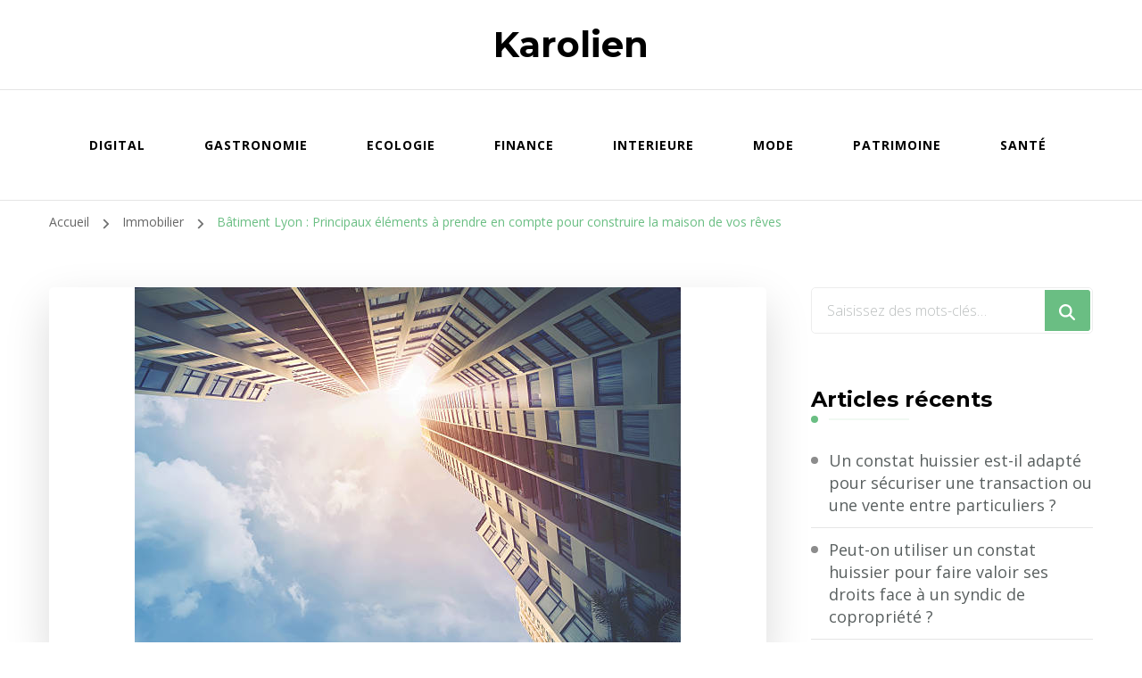

--- FILE ---
content_type: text/html; charset=UTF-8
request_url: https://karolien.fr/batiment-lyon-principaux-elements-a-prendre-en-compte-pour-construire-la-maison-de-vos-reves/immobilier/
body_size: 14050
content:
    <!DOCTYPE html>
    <html lang="fr-FR">
    <head itemscope itemtype="http://schema.org/WebSite">
	    <meta charset="UTF-8">
    <meta name="viewport" content="width=device-width, initial-scale=1">
    <link rel="profile" href="https://gmpg.org/xfn/11">
    <meta name='robots' content='index, follow, max-image-preview:large, max-snippet:-1, max-video-preview:-1' />

	<!-- This site is optimized with the Yoast SEO plugin v26.7 - https://yoast.com/wordpress/plugins/seo/ -->
	<title>Bâtiment Lyon : Principaux éléments à prendre en compte pour construire la maison de vos rêves - Karolien</title>
	<link rel="canonical" href="https://karolien.fr/batiment-lyon-principaux-elements-a-prendre-en-compte-pour-construire-la-maison-de-vos-reves/immobilier/" />
	<meta property="og:locale" content="fr_FR" />
	<meta property="og:type" content="article" />
	<meta property="og:title" content="Bâtiment Lyon : Principaux éléments à prendre en compte pour construire la maison de vos rêves - Karolien" />
	<meta property="og:description" content="L&rsquo;un des besoins fondamentaux de l&rsquo;homme est le logement. Toute personne qui a un toit au-dessus de sa tête a l&rsquo;esprit tranquille, surtout dans cette partie du monde où il est de plus en plus difficile de trouver un endroit que l&rsquo;on peut appeler « maison ». Cependant, le rêve de chacun n&rsquo;est pas seulement d&rsquo;avoir un &hellip;" />
	<meta property="og:url" content="https://karolien.fr/batiment-lyon-principaux-elements-a-prendre-en-compte-pour-construire-la-maison-de-vos-reves/immobilier/" />
	<meta property="og:site_name" content="Karolien" />
	<meta property="article:published_time" content="2022-11-12T08:16:55+00:00" />
	<meta property="og:image" content="https://karolien.fr/wp-content/uploads/2022/11/expertise-batiments-fissure-maison-et-immobilier-a-Lyon-2.jpg" />
	<meta property="og:image:width" content="612" />
	<meta property="og:image:height" content="409" />
	<meta property="og:image:type" content="image/jpeg" />
	<meta name="author" content="admin" />
	<meta name="twitter:card" content="summary_large_image" />
	<meta name="twitter:label1" content="Écrit par" />
	<meta name="twitter:data1" content="admin" />
	<meta name="twitter:label2" content="Durée de lecture estimée" />
	<meta name="twitter:data2" content="2 minutes" />
	<script type="application/ld+json" class="yoast-schema-graph">{"@context":"https://schema.org","@graph":[{"@type":"Article","@id":"https://karolien.fr/batiment-lyon-principaux-elements-a-prendre-en-compte-pour-construire-la-maison-de-vos-reves/immobilier/#article","isPartOf":{"@id":"https://karolien.fr/batiment-lyon-principaux-elements-a-prendre-en-compte-pour-construire-la-maison-de-vos-reves/immobilier/"},"author":{"name":"admin","@id":"https://karolien.fr/#/schema/person/e05c0e3404d1d97774198b693b89fc63"},"headline":"Bâtiment Lyon : Principaux éléments à prendre en compte pour construire la maison de vos rêves","datePublished":"2022-11-12T08:16:55+00:00","mainEntityOfPage":{"@id":"https://karolien.fr/batiment-lyon-principaux-elements-a-prendre-en-compte-pour-construire-la-maison-de-vos-reves/immobilier/"},"wordCount":491,"image":{"@id":"https://karolien.fr/batiment-lyon-principaux-elements-a-prendre-en-compte-pour-construire-la-maison-de-vos-reves/immobilier/#primaryimage"},"thumbnailUrl":"https://karolien.fr/wp-content/uploads/2022/11/expertise-batiments-fissure-maison-et-immobilier-a-Lyon-2.jpg","articleSection":["Immobilier"],"inLanguage":"fr-FR"},{"@type":"WebPage","@id":"https://karolien.fr/batiment-lyon-principaux-elements-a-prendre-en-compte-pour-construire-la-maison-de-vos-reves/immobilier/","url":"https://karolien.fr/batiment-lyon-principaux-elements-a-prendre-en-compte-pour-construire-la-maison-de-vos-reves/immobilier/","name":"Bâtiment Lyon : Principaux éléments à prendre en compte pour construire la maison de vos rêves - Karolien","isPartOf":{"@id":"https://karolien.fr/#website"},"primaryImageOfPage":{"@id":"https://karolien.fr/batiment-lyon-principaux-elements-a-prendre-en-compte-pour-construire-la-maison-de-vos-reves/immobilier/#primaryimage"},"image":{"@id":"https://karolien.fr/batiment-lyon-principaux-elements-a-prendre-en-compte-pour-construire-la-maison-de-vos-reves/immobilier/#primaryimage"},"thumbnailUrl":"https://karolien.fr/wp-content/uploads/2022/11/expertise-batiments-fissure-maison-et-immobilier-a-Lyon-2.jpg","datePublished":"2022-11-12T08:16:55+00:00","author":{"@id":"https://karolien.fr/#/schema/person/e05c0e3404d1d97774198b693b89fc63"},"breadcrumb":{"@id":"https://karolien.fr/batiment-lyon-principaux-elements-a-prendre-en-compte-pour-construire-la-maison-de-vos-reves/immobilier/#breadcrumb"},"inLanguage":"fr-FR","potentialAction":[{"@type":"ReadAction","target":["https://karolien.fr/batiment-lyon-principaux-elements-a-prendre-en-compte-pour-construire-la-maison-de-vos-reves/immobilier/"]}]},{"@type":"ImageObject","inLanguage":"fr-FR","@id":"https://karolien.fr/batiment-lyon-principaux-elements-a-prendre-en-compte-pour-construire-la-maison-de-vos-reves/immobilier/#primaryimage","url":"https://karolien.fr/wp-content/uploads/2022/11/expertise-batiments-fissure-maison-et-immobilier-a-Lyon-2.jpg","contentUrl":"https://karolien.fr/wp-content/uploads/2022/11/expertise-batiments-fissure-maison-et-immobilier-a-Lyon-2.jpg","width":612,"height":409},{"@type":"BreadcrumbList","@id":"https://karolien.fr/batiment-lyon-principaux-elements-a-prendre-en-compte-pour-construire-la-maison-de-vos-reves/immobilier/#breadcrumb","itemListElement":[{"@type":"ListItem","position":1,"name":"Accueil","item":"https://karolien.fr/"},{"@type":"ListItem","position":2,"name":"Bâtiment Lyon : Principaux éléments à prendre en compte pour construire la maison de vos rêves"}]},{"@type":"WebSite","@id":"https://karolien.fr/#website","url":"https://karolien.fr/","name":"Karolien","description":"","potentialAction":[{"@type":"SearchAction","target":{"@type":"EntryPoint","urlTemplate":"https://karolien.fr/?s={search_term_string}"},"query-input":{"@type":"PropertyValueSpecification","valueRequired":true,"valueName":"search_term_string"}}],"inLanguage":"fr-FR"},{"@type":"Person","@id":"https://karolien.fr/#/schema/person/e05c0e3404d1d97774198b693b89fc63","name":"admin","image":{"@type":"ImageObject","inLanguage":"fr-FR","@id":"https://karolien.fr/#/schema/person/image/","url":"https://secure.gravatar.com/avatar/ffc89846551c738a0be05750988b463d175cf9886e6b0f0396a60094a08333d4?s=96&d=mm&r=g","contentUrl":"https://secure.gravatar.com/avatar/ffc89846551c738a0be05750988b463d175cf9886e6b0f0396a60094a08333d4?s=96&d=mm&r=g","caption":"admin"},"sameAs":["https://karolien.fr"],"url":"https://karolien.fr/author/admin/"}]}</script>
	<!-- / Yoast SEO plugin. -->


<link rel='dns-prefetch' href='//fonts.googleapis.com' />
<link rel='dns-prefetch' href='//www.googletagmanager.com' />
<link rel="alternate" type="application/rss+xml" title="Karolien &raquo; Flux" href="https://karolien.fr/feed/" />
<link rel="alternate" type="application/rss+xml" title="Karolien &raquo; Flux des commentaires" href="https://karolien.fr/comments/feed/" />
<link rel="alternate" title="oEmbed (JSON)" type="application/json+oembed" href="https://karolien.fr/wp-json/oembed/1.0/embed?url=https%3A%2F%2Fkarolien.fr%2Fbatiment-lyon-principaux-elements-a-prendre-en-compte-pour-construire-la-maison-de-vos-reves%2Fimmobilier%2F" />
<link rel="alternate" title="oEmbed (XML)" type="text/xml+oembed" href="https://karolien.fr/wp-json/oembed/1.0/embed?url=https%3A%2F%2Fkarolien.fr%2Fbatiment-lyon-principaux-elements-a-prendre-en-compte-pour-construire-la-maison-de-vos-reves%2Fimmobilier%2F&#038;format=xml" />
<style id='wp-img-auto-sizes-contain-inline-css' type='text/css'>
img:is([sizes=auto i],[sizes^="auto," i]){contain-intrinsic-size:3000px 1500px}
/*# sourceURL=wp-img-auto-sizes-contain-inline-css */
</style>
<style id='wp-emoji-styles-inline-css' type='text/css'>

	img.wp-smiley, img.emoji {
		display: inline !important;
		border: none !important;
		box-shadow: none !important;
		height: 1em !important;
		width: 1em !important;
		margin: 0 0.07em !important;
		vertical-align: -0.1em !important;
		background: none !important;
		padding: 0 !important;
	}
/*# sourceURL=wp-emoji-styles-inline-css */
</style>
<style id='wp-block-library-inline-css' type='text/css'>
:root{--wp-block-synced-color:#7a00df;--wp-block-synced-color--rgb:122,0,223;--wp-bound-block-color:var(--wp-block-synced-color);--wp-editor-canvas-background:#ddd;--wp-admin-theme-color:#007cba;--wp-admin-theme-color--rgb:0,124,186;--wp-admin-theme-color-darker-10:#006ba1;--wp-admin-theme-color-darker-10--rgb:0,107,160.5;--wp-admin-theme-color-darker-20:#005a87;--wp-admin-theme-color-darker-20--rgb:0,90,135;--wp-admin-border-width-focus:2px}@media (min-resolution:192dpi){:root{--wp-admin-border-width-focus:1.5px}}.wp-element-button{cursor:pointer}:root .has-very-light-gray-background-color{background-color:#eee}:root .has-very-dark-gray-background-color{background-color:#313131}:root .has-very-light-gray-color{color:#eee}:root .has-very-dark-gray-color{color:#313131}:root .has-vivid-green-cyan-to-vivid-cyan-blue-gradient-background{background:linear-gradient(135deg,#00d084,#0693e3)}:root .has-purple-crush-gradient-background{background:linear-gradient(135deg,#34e2e4,#4721fb 50%,#ab1dfe)}:root .has-hazy-dawn-gradient-background{background:linear-gradient(135deg,#faaca8,#dad0ec)}:root .has-subdued-olive-gradient-background{background:linear-gradient(135deg,#fafae1,#67a671)}:root .has-atomic-cream-gradient-background{background:linear-gradient(135deg,#fdd79a,#004a59)}:root .has-nightshade-gradient-background{background:linear-gradient(135deg,#330968,#31cdcf)}:root .has-midnight-gradient-background{background:linear-gradient(135deg,#020381,#2874fc)}:root{--wp--preset--font-size--normal:16px;--wp--preset--font-size--huge:42px}.has-regular-font-size{font-size:1em}.has-larger-font-size{font-size:2.625em}.has-normal-font-size{font-size:var(--wp--preset--font-size--normal)}.has-huge-font-size{font-size:var(--wp--preset--font-size--huge)}.has-text-align-center{text-align:center}.has-text-align-left{text-align:left}.has-text-align-right{text-align:right}.has-fit-text{white-space:nowrap!important}#end-resizable-editor-section{display:none}.aligncenter{clear:both}.items-justified-left{justify-content:flex-start}.items-justified-center{justify-content:center}.items-justified-right{justify-content:flex-end}.items-justified-space-between{justify-content:space-between}.screen-reader-text{border:0;clip-path:inset(50%);height:1px;margin:-1px;overflow:hidden;padding:0;position:absolute;width:1px;word-wrap:normal!important}.screen-reader-text:focus{background-color:#ddd;clip-path:none;color:#444;display:block;font-size:1em;height:auto;left:5px;line-height:normal;padding:15px 23px 14px;text-decoration:none;top:5px;width:auto;z-index:100000}html :where(.has-border-color){border-style:solid}html :where([style*=border-top-color]){border-top-style:solid}html :where([style*=border-right-color]){border-right-style:solid}html :where([style*=border-bottom-color]){border-bottom-style:solid}html :where([style*=border-left-color]){border-left-style:solid}html :where([style*=border-width]){border-style:solid}html :where([style*=border-top-width]){border-top-style:solid}html :where([style*=border-right-width]){border-right-style:solid}html :where([style*=border-bottom-width]){border-bottom-style:solid}html :where([style*=border-left-width]){border-left-style:solid}html :where(img[class*=wp-image-]){height:auto;max-width:100%}:where(figure){margin:0 0 1em}html :where(.is-position-sticky){--wp-admin--admin-bar--position-offset:var(--wp-admin--admin-bar--height,0px)}@media screen and (max-width:600px){html :where(.is-position-sticky){--wp-admin--admin-bar--position-offset:0px}}

/*# sourceURL=wp-block-library-inline-css */
</style><style id='global-styles-inline-css' type='text/css'>
:root{--wp--preset--aspect-ratio--square: 1;--wp--preset--aspect-ratio--4-3: 4/3;--wp--preset--aspect-ratio--3-4: 3/4;--wp--preset--aspect-ratio--3-2: 3/2;--wp--preset--aspect-ratio--2-3: 2/3;--wp--preset--aspect-ratio--16-9: 16/9;--wp--preset--aspect-ratio--9-16: 9/16;--wp--preset--color--black: #000000;--wp--preset--color--cyan-bluish-gray: #abb8c3;--wp--preset--color--white: #ffffff;--wp--preset--color--pale-pink: #f78da7;--wp--preset--color--vivid-red: #cf2e2e;--wp--preset--color--luminous-vivid-orange: #ff6900;--wp--preset--color--luminous-vivid-amber: #fcb900;--wp--preset--color--light-green-cyan: #7bdcb5;--wp--preset--color--vivid-green-cyan: #00d084;--wp--preset--color--pale-cyan-blue: #8ed1fc;--wp--preset--color--vivid-cyan-blue: #0693e3;--wp--preset--color--vivid-purple: #9b51e0;--wp--preset--gradient--vivid-cyan-blue-to-vivid-purple: linear-gradient(135deg,rgb(6,147,227) 0%,rgb(155,81,224) 100%);--wp--preset--gradient--light-green-cyan-to-vivid-green-cyan: linear-gradient(135deg,rgb(122,220,180) 0%,rgb(0,208,130) 100%);--wp--preset--gradient--luminous-vivid-amber-to-luminous-vivid-orange: linear-gradient(135deg,rgb(252,185,0) 0%,rgb(255,105,0) 100%);--wp--preset--gradient--luminous-vivid-orange-to-vivid-red: linear-gradient(135deg,rgb(255,105,0) 0%,rgb(207,46,46) 100%);--wp--preset--gradient--very-light-gray-to-cyan-bluish-gray: linear-gradient(135deg,rgb(238,238,238) 0%,rgb(169,184,195) 100%);--wp--preset--gradient--cool-to-warm-spectrum: linear-gradient(135deg,rgb(74,234,220) 0%,rgb(151,120,209) 20%,rgb(207,42,186) 40%,rgb(238,44,130) 60%,rgb(251,105,98) 80%,rgb(254,248,76) 100%);--wp--preset--gradient--blush-light-purple: linear-gradient(135deg,rgb(255,206,236) 0%,rgb(152,150,240) 100%);--wp--preset--gradient--blush-bordeaux: linear-gradient(135deg,rgb(254,205,165) 0%,rgb(254,45,45) 50%,rgb(107,0,62) 100%);--wp--preset--gradient--luminous-dusk: linear-gradient(135deg,rgb(255,203,112) 0%,rgb(199,81,192) 50%,rgb(65,88,208) 100%);--wp--preset--gradient--pale-ocean: linear-gradient(135deg,rgb(255,245,203) 0%,rgb(182,227,212) 50%,rgb(51,167,181) 100%);--wp--preset--gradient--electric-grass: linear-gradient(135deg,rgb(202,248,128) 0%,rgb(113,206,126) 100%);--wp--preset--gradient--midnight: linear-gradient(135deg,rgb(2,3,129) 0%,rgb(40,116,252) 100%);--wp--preset--font-size--small: 13px;--wp--preset--font-size--medium: 20px;--wp--preset--font-size--large: 36px;--wp--preset--font-size--x-large: 42px;--wp--preset--spacing--20: 0.44rem;--wp--preset--spacing--30: 0.67rem;--wp--preset--spacing--40: 1rem;--wp--preset--spacing--50: 1.5rem;--wp--preset--spacing--60: 2.25rem;--wp--preset--spacing--70: 3.38rem;--wp--preset--spacing--80: 5.06rem;--wp--preset--shadow--natural: 6px 6px 9px rgba(0, 0, 0, 0.2);--wp--preset--shadow--deep: 12px 12px 50px rgba(0, 0, 0, 0.4);--wp--preset--shadow--sharp: 6px 6px 0px rgba(0, 0, 0, 0.2);--wp--preset--shadow--outlined: 6px 6px 0px -3px rgb(255, 255, 255), 6px 6px rgb(0, 0, 0);--wp--preset--shadow--crisp: 6px 6px 0px rgb(0, 0, 0);}:where(.is-layout-flex){gap: 0.5em;}:where(.is-layout-grid){gap: 0.5em;}body .is-layout-flex{display: flex;}.is-layout-flex{flex-wrap: wrap;align-items: center;}.is-layout-flex > :is(*, div){margin: 0;}body .is-layout-grid{display: grid;}.is-layout-grid > :is(*, div){margin: 0;}:where(.wp-block-columns.is-layout-flex){gap: 2em;}:where(.wp-block-columns.is-layout-grid){gap: 2em;}:where(.wp-block-post-template.is-layout-flex){gap: 1.25em;}:where(.wp-block-post-template.is-layout-grid){gap: 1.25em;}.has-black-color{color: var(--wp--preset--color--black) !important;}.has-cyan-bluish-gray-color{color: var(--wp--preset--color--cyan-bluish-gray) !important;}.has-white-color{color: var(--wp--preset--color--white) !important;}.has-pale-pink-color{color: var(--wp--preset--color--pale-pink) !important;}.has-vivid-red-color{color: var(--wp--preset--color--vivid-red) !important;}.has-luminous-vivid-orange-color{color: var(--wp--preset--color--luminous-vivid-orange) !important;}.has-luminous-vivid-amber-color{color: var(--wp--preset--color--luminous-vivid-amber) !important;}.has-light-green-cyan-color{color: var(--wp--preset--color--light-green-cyan) !important;}.has-vivid-green-cyan-color{color: var(--wp--preset--color--vivid-green-cyan) !important;}.has-pale-cyan-blue-color{color: var(--wp--preset--color--pale-cyan-blue) !important;}.has-vivid-cyan-blue-color{color: var(--wp--preset--color--vivid-cyan-blue) !important;}.has-vivid-purple-color{color: var(--wp--preset--color--vivid-purple) !important;}.has-black-background-color{background-color: var(--wp--preset--color--black) !important;}.has-cyan-bluish-gray-background-color{background-color: var(--wp--preset--color--cyan-bluish-gray) !important;}.has-white-background-color{background-color: var(--wp--preset--color--white) !important;}.has-pale-pink-background-color{background-color: var(--wp--preset--color--pale-pink) !important;}.has-vivid-red-background-color{background-color: var(--wp--preset--color--vivid-red) !important;}.has-luminous-vivid-orange-background-color{background-color: var(--wp--preset--color--luminous-vivid-orange) !important;}.has-luminous-vivid-amber-background-color{background-color: var(--wp--preset--color--luminous-vivid-amber) !important;}.has-light-green-cyan-background-color{background-color: var(--wp--preset--color--light-green-cyan) !important;}.has-vivid-green-cyan-background-color{background-color: var(--wp--preset--color--vivid-green-cyan) !important;}.has-pale-cyan-blue-background-color{background-color: var(--wp--preset--color--pale-cyan-blue) !important;}.has-vivid-cyan-blue-background-color{background-color: var(--wp--preset--color--vivid-cyan-blue) !important;}.has-vivid-purple-background-color{background-color: var(--wp--preset--color--vivid-purple) !important;}.has-black-border-color{border-color: var(--wp--preset--color--black) !important;}.has-cyan-bluish-gray-border-color{border-color: var(--wp--preset--color--cyan-bluish-gray) !important;}.has-white-border-color{border-color: var(--wp--preset--color--white) !important;}.has-pale-pink-border-color{border-color: var(--wp--preset--color--pale-pink) !important;}.has-vivid-red-border-color{border-color: var(--wp--preset--color--vivid-red) !important;}.has-luminous-vivid-orange-border-color{border-color: var(--wp--preset--color--luminous-vivid-orange) !important;}.has-luminous-vivid-amber-border-color{border-color: var(--wp--preset--color--luminous-vivid-amber) !important;}.has-light-green-cyan-border-color{border-color: var(--wp--preset--color--light-green-cyan) !important;}.has-vivid-green-cyan-border-color{border-color: var(--wp--preset--color--vivid-green-cyan) !important;}.has-pale-cyan-blue-border-color{border-color: var(--wp--preset--color--pale-cyan-blue) !important;}.has-vivid-cyan-blue-border-color{border-color: var(--wp--preset--color--vivid-cyan-blue) !important;}.has-vivid-purple-border-color{border-color: var(--wp--preset--color--vivid-purple) !important;}.has-vivid-cyan-blue-to-vivid-purple-gradient-background{background: var(--wp--preset--gradient--vivid-cyan-blue-to-vivid-purple) !important;}.has-light-green-cyan-to-vivid-green-cyan-gradient-background{background: var(--wp--preset--gradient--light-green-cyan-to-vivid-green-cyan) !important;}.has-luminous-vivid-amber-to-luminous-vivid-orange-gradient-background{background: var(--wp--preset--gradient--luminous-vivid-amber-to-luminous-vivid-orange) !important;}.has-luminous-vivid-orange-to-vivid-red-gradient-background{background: var(--wp--preset--gradient--luminous-vivid-orange-to-vivid-red) !important;}.has-very-light-gray-to-cyan-bluish-gray-gradient-background{background: var(--wp--preset--gradient--very-light-gray-to-cyan-bluish-gray) !important;}.has-cool-to-warm-spectrum-gradient-background{background: var(--wp--preset--gradient--cool-to-warm-spectrum) !important;}.has-blush-light-purple-gradient-background{background: var(--wp--preset--gradient--blush-light-purple) !important;}.has-blush-bordeaux-gradient-background{background: var(--wp--preset--gradient--blush-bordeaux) !important;}.has-luminous-dusk-gradient-background{background: var(--wp--preset--gradient--luminous-dusk) !important;}.has-pale-ocean-gradient-background{background: var(--wp--preset--gradient--pale-ocean) !important;}.has-electric-grass-gradient-background{background: var(--wp--preset--gradient--electric-grass) !important;}.has-midnight-gradient-background{background: var(--wp--preset--gradient--midnight) !important;}.has-small-font-size{font-size: var(--wp--preset--font-size--small) !important;}.has-medium-font-size{font-size: var(--wp--preset--font-size--medium) !important;}.has-large-font-size{font-size: var(--wp--preset--font-size--large) !important;}.has-x-large-font-size{font-size: var(--wp--preset--font-size--x-large) !important;}
/*# sourceURL=global-styles-inline-css */
</style>

<style id='classic-theme-styles-inline-css' type='text/css'>
/*! This file is auto-generated */
.wp-block-button__link{color:#fff;background-color:#32373c;border-radius:9999px;box-shadow:none;text-decoration:none;padding:calc(.667em + 2px) calc(1.333em + 2px);font-size:1.125em}.wp-block-file__button{background:#32373c;color:#fff;text-decoration:none}
/*# sourceURL=/wp-includes/css/classic-themes.min.css */
</style>
<link rel='stylesheet' id='wpa-css-css' href='https://karolien.fr/wp-content/plugins/honeypot/includes/css/wpa.css?ver=2.3.04' type='text/css' media='all' />
<link rel='stylesheet' id='owl-carousel-css' href='https://karolien.fr/wp-content/themes/blossom-coach/css/owl.carousel.min.css?ver=2.2.1' type='text/css' media='all' />
<link rel='stylesheet' id='animate-css' href='https://karolien.fr/wp-content/themes/blossom-coach/css/animate.min.css?ver=3.5.2' type='text/css' media='all' />
<link rel='stylesheet' id='blossom-coach-google-fonts-css' href='https://fonts.googleapis.com/css?family=Open+Sans%3A300%2Cregular%2C500%2C600%2C700%2C800%2C300italic%2Citalic%2C500italic%2C600italic%2C700italic%2C800italic%7CMontserrat%3A100%2C200%2C300%2Cregular%2C500%2C600%2C700%2C800%2C900%2C100italic%2C200italic%2C300italic%2Citalic%2C500italic%2C600italic%2C700italic%2C800italic%2C900italic%7CMontserrat%3A700' type='text/css' media='all' />
<link rel='stylesheet' id='blossom-health-coach-parent-style-css' href='https://karolien.fr/wp-content/themes/blossom-coach/style.css?ver=6.9' type='text/css' media='all' />
<link rel='stylesheet' id='blossom-coach-css' href='https://karolien.fr/wp-content/themes/blossom-health-coach/style.css?ver=1.1.3' type='text/css' media='all' />
<style id='blossom-coach-inline-css' type='text/css'>


    :root {
        --primary-font: Open Sans;
        --secondary-font: Montserrat;
    }
    
    .site-title, 
    .site-title-wrap .site-title{
        font-size   : 40px;
        font-family : Montserrat;
        font-weight : 700;
        font-style  : normal;
    }
    
    section#wheeloflife_section {
        background-color: #e6f3e9;
    }
/*# sourceURL=blossom-coach-inline-css */
</style>
<link rel='stylesheet' id='wp-block-paragraph-css' href='https://karolien.fr/wp-includes/blocks/paragraph/style.min.css?ver=6.9' type='text/css' media='all' />
<link rel='stylesheet' id='wp-block-heading-css' href='https://karolien.fr/wp-includes/blocks/heading/style.min.css?ver=6.9' type='text/css' media='all' />
<link rel='stylesheet' id='wp-block-list-css' href='https://karolien.fr/wp-includes/blocks/list/style.min.css?ver=6.9' type='text/css' media='all' />
<script type="text/javascript" src="https://karolien.fr/wp-includes/js/jquery/jquery.min.js?ver=3.7.1" id="jquery-core-js"></script>
<script type="text/javascript" src="https://karolien.fr/wp-includes/js/jquery/jquery-migrate.min.js?ver=3.4.1" id="jquery-migrate-js"></script>
<link rel="https://api.w.org/" href="https://karolien.fr/wp-json/" /><link rel="alternate" title="JSON" type="application/json" href="https://karolien.fr/wp-json/wp/v2/posts/29548" /><link rel="EditURI" type="application/rsd+xml" title="RSD" href="https://karolien.fr/xmlrpc.php?rsd" />
<meta name="generator" content="WordPress 6.9" />
<link rel='shortlink' href='https://karolien.fr/?p=29548' />
<meta name="generator" content="Site Kit by Google 1.170.0" /><!-- Analytics by WP Statistics - https://wp-statistics.com -->
<meta name="google-site-verification" content="g8pBYPOu2_5LWM3hOCvtRczctrVLyb5RhCmyJJ4OXlM"><style type="text/css">.recentcomments a{display:inline !important;padding:0 !important;margin:0 !important;}</style><link rel="icon" href="https://karolien.fr/wp-content/uploads/2020/08/cropped-5-32x32.jpeg" sizes="32x32" />
<link rel="icon" href="https://karolien.fr/wp-content/uploads/2020/08/cropped-5-192x192.jpeg" sizes="192x192" />
<link rel="apple-touch-icon" href="https://karolien.fr/wp-content/uploads/2020/08/cropped-5-180x180.jpeg" />
<meta name="msapplication-TileImage" content="https://karolien.fr/wp-content/uploads/2020/08/cropped-5-270x270.jpeg" />
</head>

<body data-rsssl=1 class="wp-singular post-template-default single single-post postid-29548 single-format-standard wp-theme-blossom-coach wp-child-theme-blossom-health-coach style1 underline rightsidebar" itemscope itemtype="http://schema.org/WebPage">

    <div id="page" class="site"><a aria-label="Aller au contenu" class="skip-link screen-reader-text" href="#acc-content">Aller au contenu</a>
        <header id="masthead" class="site-header" itemscope itemtype="http://schema.org/WPHeader"> 
        <div class="header-t">
			<div class="wrapper">
				<div class="header-social">
									</div>
			        <div class="site-branding" itemscope itemtype="http://schema.org/Organization">
                                            <p class="site-title" itemprop="name"><a href="https://karolien.fr/" rel="home" itemprop="url">Karolien</a></p>
                        </div><!-- .site-branding -->
    <div class="top-right"></div>			</div><!-- .wrapper -->            				 
		</div><!-- .header-t -->

		<div class="main-header">
			<div class="wrapper">
				<div class="menu-wrap">
					    <nav id="site-navigation" class="main-navigation" itemscope itemtype="http://schema.org/SiteNavigationElement">
        <button type="button" class="toggle-button" data-toggle-target=".main-menu-modal" data-toggle-body-class="showing-main-menu-modal" aria-expanded="false" data-set-focus=".close-main-nav-toggle" aria-label="Navigation appareils mobiles">
            <span class="toggle-bar"></span>
            <span class="toggle-bar"></span>
            <span class="toggle-bar"></span>
        </button>
        <div class="primary-menu-list main-menu-modal cover-modal" data-modal-target-string=".main-menu-modal">
            <button class="close close-main-nav-toggle" data-toggle-target=".main-menu-modal" data-toggle-body-class="showing-main-menu-modal" aria-expanded="false" data-set-focus=".main-menu-modal" aria-label="Navigation appareils mobiles"><span></span></button>
            <div class="mobile-menu" aria-label="Mobile">
                <div class="menu-msw-primary-menu-creative-agency-container"><ul id="primary-menu" class="menu main-menu-modal"><li id="menu-item-28930" class="menu-item menu-item-type-taxonomy menu-item-object-category menu-item-28930"><a href="https://karolien.fr/category/digital/">Digital</a></li>
<li id="menu-item-28932" class="menu-item menu-item-type-taxonomy menu-item-object-category menu-item-28932"><a href="https://karolien.fr/category/gastronomie/">Gastronomie</a></li>
<li id="menu-item-28962" class="menu-item menu-item-type-taxonomy menu-item-object-category menu-item-28962"><a href="https://karolien.fr/category/ecologie/">Ecologie</a></li>
<li id="menu-item-28963" class="menu-item menu-item-type-taxonomy menu-item-object-category menu-item-28963"><a href="https://karolien.fr/category/finance/">Finance</a></li>
<li id="menu-item-28964" class="menu-item menu-item-type-taxonomy menu-item-object-category menu-item-28964"><a href="https://karolien.fr/category/interieure/">Interieure</a></li>
<li id="menu-item-28965" class="menu-item menu-item-type-taxonomy menu-item-object-category menu-item-28965"><a href="https://karolien.fr/category/mode/">Mode</a></li>
<li id="menu-item-28966" class="menu-item menu-item-type-taxonomy menu-item-object-category menu-item-28966"><a href="https://karolien.fr/category/patrimoine/">Patrimoine</a></li>
<li id="menu-item-28967" class="menu-item menu-item-type-taxonomy menu-item-object-category menu-item-28967"><a href="https://karolien.fr/category/sante-2/">Santé</a></li>
</ul></div>            </div>
        </div>
    </nav><!-- #site-navigation -->     
    	
				</div>
			</div>
		</div>  
	</header><!-- .site-header -->
    <div class="breadcrumb-wrapper"><div class="wrapper">
                <div id="crumbs" itemscope itemtype="http://schema.org/BreadcrumbList"> 
                    <span itemprop="itemListElement" itemscope itemtype="http://schema.org/ListItem">
                        <a itemprop="item" href="https://karolien.fr"><span itemprop="name">Accueil</span></a>
                        <meta itemprop="position" content="1" />
                        <span class="separator"><i class="fa fa-angle-right"></i></span>
                    </span> <span itemprop="itemListElement" itemscope itemtype="http://schema.org/ListItem"><a itemprop="item" href="https://karolien.fr/category/immobilier/"><span itemprop="name">Immobilier </span></a><meta itemprop="position" content="2" /><span class="separator"><i class="fa fa-angle-right"></i></span></span> <span class="current" itemprop="itemListElement" itemscope itemtype="http://schema.org/ListItem"><a itemprop="item" href="https://karolien.fr/batiment-lyon-principaux-elements-a-prendre-en-compte-pour-construire-la-maison-de-vos-reves/immobilier/"><span itemprop="name">Bâtiment Lyon : Principaux éléments à prendre en compte pour construire la maison de vos rêves</span></a><meta itemprop="position" content="3" /></span></div></div></div><!-- .breadcrumb-wrapper --><div id="acc-content"><!-- done for accessiblity purpose -->        <div id="content" class="site-content">        
                        <div class="wrapper">
            
	<div id="primary" class="content-area">
		<main id="main" class="site-main">

		
<article id="post-29548" class="post-29548 post type-post status-publish format-standard has-post-thumbnail hentry category-immobilier">
	    <figure class="post-thumbnail"><img width="612" height="409" src="https://karolien.fr/wp-content/uploads/2022/11/expertise-batiments-fissure-maison-et-immobilier-a-Lyon-2.jpg" class="attachment-blossom-coach-with-sidebar size-blossom-coach-with-sidebar wp-post-image" alt="" itemprop="image" decoding="async" fetchpriority="high" srcset="https://karolien.fr/wp-content/uploads/2022/11/expertise-batiments-fissure-maison-et-immobilier-a-Lyon-2.jpg 612w, https://karolien.fr/wp-content/uploads/2022/11/expertise-batiments-fissure-maison-et-immobilier-a-Lyon-2-300x200.jpg 300w, https://karolien.fr/wp-content/uploads/2022/11/expertise-batiments-fissure-maison-et-immobilier-a-Lyon-2-90x60.jpg 90w" sizes="(max-width: 612px) 100vw, 612px" /></figure>    </figure><!-- .post-thumbnail -->
        <header class="entry-header">
		<div class="category" itemprop="about"><a href="https://karolien.fr/category/immobilier/" rel="category tag">Immobilier</a></div><h1 class="entry-title">Bâtiment Lyon : Principaux éléments à prendre en compte pour construire la maison de vos rêves</h1><div class="entry-meta"><span class="byline" itemprop="author" itemscope itemtype="https://schema.org/Person"><span class="author" itemprop="name"><a class="url fn n" href="https://karolien.fr/author/admin/" itemprop="url">admin</a></span></span><span class="posted-on"> <a href="https://karolien.fr/batiment-lyon-principaux-elements-a-prendre-en-compte-pour-construire-la-maison-de-vos-reves/immobilier/" rel="bookmark"><time class="entry-date published updated" datetime="2022-11-12T09:16:55+01:00" itemprop="datePublished">novembre 12, 2022</time><time class="updated" datetime="2022-11-12T09:16:55+01:00" itemprop="dateModified">novembre 12, 2022</time></a></span></div>	</header>         
        <div class="entry-content" itemprop="text">
		
<p>L&rsquo;un des besoins fondamentaux de l&rsquo;homme est le logement. Toute personne qui a un toit au-dessus de sa tête a l&rsquo;esprit tranquille, surtout dans cette partie du monde où il est de plus en plus difficile de trouver un endroit que l&rsquo;on peut appeler « maison ».</p>



<p>Cependant, le rêve de chacun n&rsquo;est pas seulement d&rsquo;avoir un « toit » au-dessus de sa tête, mais aussi de posséder une maison, car elle est plus confortable. De plus, posséder un bien immobilier est selon des <a href="http://berger-expertise.fr/">expert en expertise bâtiments, fissure maison et immobilier a Lyon,</a>  une forme d&rsquo;investissement financier stable dont les autres générations pourront bénéficier.</p>



<p>Bien que la<a href="https://www.palmatin.com/fr/blog-fr/tout-ce-que-vous-devez-savoir-sur-les-foundations-de-la-maison/"> construction d&rsquo;une maison présente de nombreux avantages indéniables</a>, elle nécessite beaucoup de planification car ce n&rsquo;est pas un projet dans lequel on peut se lancer sans y réfléchir suffisamment. Il y a donc de nombreux facteurs à prendre en compte avant de se lancer dans cette grande entreprise. Examinons-en quelques-uns, très importants.</p>



<h2 class="wp-block-heading">Quel est votre budget ?</h2>



<p>Vous devez établir un budget réaliste, car il sera le facteur déterminant pour d&rsquo;autres choses. Vous devez être minutieux afin de ne pas manquer les choses dont vous aurez certainement besoin. Obtenez des estimations précises pour les éléments suivants :</p>



<ul class="wp-block-list"><li>Le coût d&rsquo;achat d&rsquo;un terrain :</li><li>Coût du dessin d&rsquo;un plan de construction :</li><li>les frais d&rsquo;approbation du plan de construction et autres frais à payer aux organismes de réglementation ;</li><li>les coûts de construction ; et</li><li>coûts de finition, etc.</li></ul>



<h2 class="wp-block-heading">Quel design voulez-vous ?</h2>



<p>Après avoir établi un budget précis, à quoi voulez-vous que le bâtiment ressemble ? Les gens ont des goûts différents. On dit que la beauté est dans les yeux de celui qui regarde. Ce qui semble beau à quelqu&rsquo;un peut être épouvantable pour vous. Mais votre choix de conception peut être déterminé par votre budget.</p>



<p>Après avoir fait votre choix, vous devez contacter un bon architecte qui peut visualiser l&rsquo;image que vous avez et la mettre dans la bonne perspective.</p>



<h2 class="wp-block-heading">Vous devez faire appel à un entrepreneur</h2>



<p>Si vous voulez un bâtiment qui non seulement vous rendra confortable, mais qui sera aussi une source d&rsquo;investissement et vous survivra, vous avez besoin d&rsquo;un bon entrepreneur ou d&rsquo;une bonne entreprise de construction.</p>



<p>Vous devez choisir un entrepreneur ou une entreprise de construction de bonne réputation qui fournira un travail de qualité dont vous serez fier.</p>



<h2 class="wp-block-heading">Obtenez des matériaux de construction de qualité</h2>



<p>Maintenant que vous avez réussi à décider de ce qui précède, vous devez insister pour obtenir des matériaux de construction de qualité supérieure. La qualité des matériaux que vous utilisez déterminera incontestablement si votre maison sera encore debout, indemne, dans les années à venir.</p>



<p> Cliquer <a href="https://karolien.fr/">ici </a>pour d&rsquo;autres articles !!! </p>
	</div><!-- .entry-content -->
    	<footer class="entry-footer">
			</footer><!-- .entry-footer -->
	</article><!-- #post-29548 -->

		</main><!-- #main -->
        
                    
            <nav class="navigation pagination" role="navigation">
    			<h2 class="screen-reader-text">Navigation d&#039;article</h2>
    			<div class="nav-links">
    				                    <div class="nav-previous">
						<a href="https://karolien.fr/boutique-de-costume-sur-mesure-lyon-3-facons-de-sassurer-que-lon-est-bien-habille/mode/" rel="prev">
							<span class="meta-nav"><i class="fa fa-angle-left"></i></span>
							<figure>
                                <img src="https://karolien.fr/wp-content/uploads/2022/11/boutique-de-costume-sur-mesure-et-accessoire-de-mariage-a-Lyon-14-150x150.jpg" alt="Boutique de costume sur mesure Lyon : 3 façons de s&rsquo;assurer que l&rsquo;on est bien habillé">                            </figure>
							<span class="post-title">Boutique de costume sur mesure Lyon : 3 façons de s&rsquo;assurer que l&rsquo;on est bien habillé</span>
						</a>
					</div>
					                                        <div class="nav-next">
						<a href="https://karolien.fr/comment-fonctionnent-les-compagnies-dassurance/interieure/securite/" rel="next">
							<span class="meta-nav"><i class="fa fa-angle-right"></i></span>
							<figure>
                                <img src="https://karolien.fr/wp-content/uploads/2022/11/assurance-credit-et-assurance-emprunteur-a-Lyon-1-150x150.jpg" alt="Comment fonctionnent les compagnies d&rsquo;assurance ?">                            </figure>
							<span class="post-title">Comment fonctionnent les compagnies d&rsquo;assurance ?</span>
						</a>
					</div>
                        			</div>
    		</nav>        
                
        <div class="related-articles">
    		<h3 class="related-title"><span>Publication similaire</span></h3>			<div class="clearfix">
                        <div class="article-block">
				<figure class="post-thumbnail">
                    <a href="https://karolien.fr/tendances-immobilieres-futur/immobilier/" class="post-thumbnail">
                        <img width="540" height="400" src="https://karolien.fr/wp-content/uploads/2025/08/real-estate-trends-540x400.jpg" class="attachment-blossom-coach-latest size-blossom-coach-latest wp-post-image" alt="découvrez les dernières tendances du marché immobilier, analyses des prix, conseils d’achat et vente, et perspectives pour l’année à venir afin de prendre des décisions éclairées dans le secteur de l’immobilier." itemprop="image" decoding="async" loading="lazy" />                    </a>
                </figure><!-- .post-thumbnail -->
				<header class="entry-header">
					<h3 class="entry-title"><a href="https://karolien.fr/tendances-immobilieres-futur/immobilier/" rel="bookmark">Découvrez les dernières tendances immobilières sur Futur Immobilier</a></h3>                        
				</header><!-- .entry-header -->
			</div>
			            <div class="article-block">
				<figure class="post-thumbnail">
                    <a href="https://karolien.fr/comment-choisir-le-bon-bois-de-chauffage-pour-votre-chalet-avec-poele-a-bois/immobilier/" class="post-thumbnail">
                        <img width="540" height="300" src="https://karolien.fr/wp-content/uploads/2020/09/1.jpg" class="attachment-blossom-coach-latest size-blossom-coach-latest wp-post-image" alt="" itemprop="image" decoding="async" loading="lazy" srcset="https://karolien.fr/wp-content/uploads/2020/09/1.jpg 800w, https://karolien.fr/wp-content/uploads/2020/09/1-300x167.jpg 300w, https://karolien.fr/wp-content/uploads/2020/09/1-768x426.jpg 768w" sizes="auto, (max-width: 540px) 100vw, 540px" />                    </a>
                </figure><!-- .post-thumbnail -->
				<header class="entry-header">
					<h3 class="entry-title"><a href="https://karolien.fr/comment-choisir-le-bon-bois-de-chauffage-pour-votre-chalet-avec-poele-a-bois/immobilier/" rel="bookmark">Comment choisir le bon bois de chauffage pour votre chalet avec poêle à bois</a></h3>                        
				</header><!-- .entry-header -->
			</div>
			            <div class="article-block">
				<figure class="post-thumbnail">
                    <a href="https://karolien.fr/comment-un-expert-en-expertise-immobiliere-a-lyon-peut-il-contribuer-a-la-gestion-des-delais-sur-un-chantier/immobilier/" class="post-thumbnail">
                        <img width="540" height="400" src="https://karolien.fr/wp-content/uploads/2024/02/portage-salarial-agent-immobilier-negociateur-cape-services-540x400.jpg" class="attachment-blossom-coach-latest size-blossom-coach-latest wp-post-image" alt="" itemprop="image" decoding="async" loading="lazy" />                    </a>
                </figure><!-- .post-thumbnail -->
				<header class="entry-header">
					<h3 class="entry-title"><a href="https://karolien.fr/comment-un-expert-en-expertise-immobiliere-a-lyon-peut-il-contribuer-a-la-gestion-des-delais-sur-un-chantier/immobilier/" rel="bookmark">Comment un expert en expertise immobilière à Lyon peut-il contribuer à la gestion des délais sur un chantier ?</a></h3>                        
				</header><!-- .entry-header -->
			</div>
			            <div class="article-block">
				<figure class="post-thumbnail">
                    <a href="https://karolien.fr/chateau-de-leila-comment-marier-parfaitement-un-vin-rouge-avec-des-plats-vegetariens/immobilier/" class="post-thumbnail">
                        <img width="540" height="400" src="https://karolien.fr/wp-content/uploads/2025/01/9-540x400.webp" class="attachment-blossom-coach-latest size-blossom-coach-latest wp-post-image" alt="" itemprop="image" decoding="async" loading="lazy" srcset="https://karolien.fr/wp-content/uploads/2025/01/9-540x400.webp 540w, https://karolien.fr/wp-content/uploads/2025/01/9-780x578.webp 780w" sizes="auto, (max-width: 540px) 100vw, 540px" />                    </a>
                </figure><!-- .post-thumbnail -->
				<header class="entry-header">
					<h3 class="entry-title"><a href="https://karolien.fr/chateau-de-leila-comment-marier-parfaitement-un-vin-rouge-avec-des-plats-vegetariens/immobilier/" rel="bookmark">Château de Leila : Comment marier parfaitement un vin rouge avec des plats végétariens ?</a></h3>                        
				</header><!-- .entry-header -->
			</div>
			            <div class="article-block">
				<figure class="post-thumbnail">
                    <a href="https://karolien.fr/5-raisons-pour-lesquelles-vous-devriez-devenir-notaire/immobilier/" class="post-thumbnail">
                        <img width="540" height="400" src="https://karolien.fr/wp-content/uploads/2020/12/1-540x400.jpg" class="attachment-blossom-coach-latest size-blossom-coach-latest wp-post-image" alt="" itemprop="image" decoding="async" loading="lazy" />                    </a>
                </figure><!-- .post-thumbnail -->
				<header class="entry-header">
					<h3 class="entry-title"><a href="https://karolien.fr/5-raisons-pour-lesquelles-vous-devriez-devenir-notaire/immobilier/" rel="bookmark">5 raisons pour lesquelles vous devriez devenir notaire</a></h3>                        
				</header><!-- .entry-header -->
			</div>
			            <div class="article-block">
				<figure class="post-thumbnail">
                    <a href="https://karolien.fr/comment-investir-dans-limmobilier-sans-perte-dargent/immobilier/" class="post-thumbnail">
                        <img width="540" height="400" src="https://karolien.fr/wp-content/uploads/2021/02/m4b7x9ulv1e-540x400.jpg" class="attachment-blossom-coach-latest size-blossom-coach-latest wp-post-image" alt="Comment investir dans l&#039;immobilier sans perte d&#039;argent" itemprop="image" decoding="async" loading="lazy" />                    </a>
                </figure><!-- .post-thumbnail -->
				<header class="entry-header">
					<h3 class="entry-title"><a href="https://karolien.fr/comment-investir-dans-limmobilier-sans-perte-dargent/immobilier/" rel="bookmark">Comment investir dans l&rsquo;immobilier sans perte d&rsquo;argent ?</a></h3>                        
				</header><!-- .entry-header -->
			</div>
			            </div><!-- .clearfix -->
    	</div><!-- .related-articles/latest-articles -->
                
	</div><!-- #primary -->


<aside id="secondary" class="widget-area" itemscope itemtype="http://schema.org/WPSideBar">
	<section id="search-2" class="widget widget_search"><form role="search" method="get" class="search-form" action="https://karolien.fr/">
                <label class="screen-reader-text">Vous recherchiez quelque chose ?</label>
                <input type="search" class="search-field" placeholder="Saisissez des mots-clés&hellip;" value="" name="s" />
                <label for="submit-field">
                    <span><i class="fa fa-search"></i></span>
                    <input type="submit" id="submit-field" class="search-submit" value="Rechercher" />
                </label>
            </form></section>
		<section id="recent-posts-2" class="widget widget_recent_entries">
		<h2 class="widget-title" itemprop="name"><span>Articles récents</span></h2>
		<ul>
											<li>
					<a href="https://karolien.fr/un-constat-huissier-est-il-adapte-pour-securiser-une-transaction-ou-une-vente-entre-particuliers/interieure/securite/justice/">Un constat huissier est-il adapté pour sécuriser une transaction ou une vente entre particuliers ?</a>
									</li>
											<li>
					<a href="https://karolien.fr/peut-on-utiliser-un-constat-huissier-pour-faire-valoir-ses-droits-face-a-un-syndic-de-copropriete/interieure/securite/justice/">Peut-on utiliser un constat huissier pour faire valoir ses droits face à un syndic de copropriété ?</a>
									</li>
											<li>
					<a href="https://karolien.fr/comment-faire-un-constat-huissier-lors-dune-livraison-incomplete-ou-non-conforme/interieure/securite/justice/">Comment faire un constat huissier lors d’une livraison incomplète ou non conforme ?</a>
									</li>
											<li>
					<a href="https://karolien.fr/est-ce-quun-constat-huissier-est-possible-pour-constater-des-nuisances-sonores-nocturnes/interieure/securite/justice/">Est-ce qu’un constat huissier est possible pour constater des nuisances sonores nocturnes ?</a>
									</li>
											<li>
					<a href="https://karolien.fr/faut-il-la-presence-dun-tiers-pour-que-le-constat-huissier-soit-recevable/interieure/securite/justice/">Faut-il la présence d’un tiers pour que le constat huissier soit recevable ?</a>
									</li>
					</ul>

		</section><section id="recent-comments-2" class="widget widget_recent_comments"><h2 class="widget-title" itemprop="name"><span>Commentaires récents</span></h2><ul id="recentcomments"></ul></section><section id="archives-2" class="widget widget_archive"><h2 class="widget-title" itemprop="name"><span>Archives</span></h2>
			<ul>
					<li><a href='https://karolien.fr/2025/11/'>novembre 2025</a></li>
	<li><a href='https://karolien.fr/2025/10/'>octobre 2025</a></li>
	<li><a href='https://karolien.fr/2025/09/'>septembre 2025</a></li>
	<li><a href='https://karolien.fr/2025/08/'>août 2025</a></li>
	<li><a href='https://karolien.fr/2025/07/'>juillet 2025</a></li>
	<li><a href='https://karolien.fr/2025/06/'>juin 2025</a></li>
	<li><a href='https://karolien.fr/2025/05/'>mai 2025</a></li>
	<li><a href='https://karolien.fr/2025/01/'>janvier 2025</a></li>
	<li><a href='https://karolien.fr/2024/12/'>décembre 2024</a></li>
	<li><a href='https://karolien.fr/2024/11/'>novembre 2024</a></li>
	<li><a href='https://karolien.fr/2024/10/'>octobre 2024</a></li>
	<li><a href='https://karolien.fr/2024/09/'>septembre 2024</a></li>
	<li><a href='https://karolien.fr/2024/08/'>août 2024</a></li>
	<li><a href='https://karolien.fr/2024/07/'>juillet 2024</a></li>
	<li><a href='https://karolien.fr/2024/06/'>juin 2024</a></li>
	<li><a href='https://karolien.fr/2024/05/'>mai 2024</a></li>
	<li><a href='https://karolien.fr/2024/04/'>avril 2024</a></li>
	<li><a href='https://karolien.fr/2024/03/'>mars 2024</a></li>
	<li><a href='https://karolien.fr/2024/02/'>février 2024</a></li>
	<li><a href='https://karolien.fr/2024/01/'>janvier 2024</a></li>
	<li><a href='https://karolien.fr/2023/12/'>décembre 2023</a></li>
	<li><a href='https://karolien.fr/2023/11/'>novembre 2023</a></li>
	<li><a href='https://karolien.fr/2023/10/'>octobre 2023</a></li>
	<li><a href='https://karolien.fr/2023/09/'>septembre 2023</a></li>
	<li><a href='https://karolien.fr/2023/06/'>juin 2023</a></li>
	<li><a href='https://karolien.fr/2023/05/'>mai 2023</a></li>
	<li><a href='https://karolien.fr/2023/04/'>avril 2023</a></li>
	<li><a href='https://karolien.fr/2023/03/'>mars 2023</a></li>
	<li><a href='https://karolien.fr/2023/02/'>février 2023</a></li>
	<li><a href='https://karolien.fr/2023/01/'>janvier 2023</a></li>
	<li><a href='https://karolien.fr/2022/12/'>décembre 2022</a></li>
	<li><a href='https://karolien.fr/2022/11/'>novembre 2022</a></li>
	<li><a href='https://karolien.fr/2022/10/'>octobre 2022</a></li>
	<li><a href='https://karolien.fr/2022/09/'>septembre 2022</a></li>
	<li><a href='https://karolien.fr/2022/08/'>août 2022</a></li>
	<li><a href='https://karolien.fr/2022/07/'>juillet 2022</a></li>
	<li><a href='https://karolien.fr/2022/06/'>juin 2022</a></li>
	<li><a href='https://karolien.fr/2022/05/'>mai 2022</a></li>
	<li><a href='https://karolien.fr/2022/04/'>avril 2022</a></li>
	<li><a href='https://karolien.fr/2022/03/'>mars 2022</a></li>
	<li><a href='https://karolien.fr/2022/02/'>février 2022</a></li>
	<li><a href='https://karolien.fr/2022/01/'>janvier 2022</a></li>
	<li><a href='https://karolien.fr/2021/12/'>décembre 2021</a></li>
	<li><a href='https://karolien.fr/2021/11/'>novembre 2021</a></li>
	<li><a href='https://karolien.fr/2021/10/'>octobre 2021</a></li>
	<li><a href='https://karolien.fr/2021/09/'>septembre 2021</a></li>
	<li><a href='https://karolien.fr/2021/08/'>août 2021</a></li>
	<li><a href='https://karolien.fr/2021/07/'>juillet 2021</a></li>
	<li><a href='https://karolien.fr/2021/06/'>juin 2021</a></li>
	<li><a href='https://karolien.fr/2021/05/'>mai 2021</a></li>
	<li><a href='https://karolien.fr/2021/04/'>avril 2021</a></li>
	<li><a href='https://karolien.fr/2021/03/'>mars 2021</a></li>
	<li><a href='https://karolien.fr/2021/02/'>février 2021</a></li>
	<li><a href='https://karolien.fr/2021/01/'>janvier 2021</a></li>
	<li><a href='https://karolien.fr/2020/12/'>décembre 2020</a></li>
	<li><a href='https://karolien.fr/2020/11/'>novembre 2020</a></li>
	<li><a href='https://karolien.fr/2020/10/'>octobre 2020</a></li>
	<li><a href='https://karolien.fr/2020/09/'>septembre 2020</a></li>
	<li><a href='https://karolien.fr/2020/08/'>août 2020</a></li>
			</ul>

			</section><section id="categories-2" class="widget widget_categories"><h2 class="widget-title" itemprop="name"><span>Catégories</span></h2>
			<ul>
					<li class="cat-item cat-item-18"><a href="https://karolien.fr/category/alimentation/">Alimentation</a>
</li>
	<li class="cat-item cat-item-23"><a href="https://karolien.fr/category/immobilier/amenagement/">Aménagement</a>
</li>
	<li class="cat-item cat-item-45"><a href="https://karolien.fr/category/amour/">Amour</a>
</li>
	<li class="cat-item cat-item-7"><a href="https://karolien.fr/category/astrologie/">Astrologie</a>
</li>
	<li class="cat-item cat-item-12"><a href="https://karolien.fr/category/astuce-beaute/">Astuce Beauté</a>
</li>
	<li class="cat-item cat-item-21"><a href="https://karolien.fr/category/service-a-la-personne/sante/bien-etre/">Bien etre</a>
</li>
	<li class="cat-item cat-item-14"><a href="https://karolien.fr/category/bijoux/">Bijoux</a>
</li>
	<li class="cat-item cat-item-37"><a href="https://karolien.fr/category/finance/buisness/">Buisness</a>
</li>
	<li class="cat-item cat-item-44"><a href="https://karolien.fr/category/business/">business</a>
</li>
	<li class="cat-item cat-item-51"><a href="https://karolien.fr/category/constructeur/">Constructeur</a>
</li>
	<li class="cat-item cat-item-42"><a href="https://karolien.fr/category/constructeur-court-de-tennis-a-nice/">Constructeur court de tennis à Nice</a>
</li>
	<li class="cat-item cat-item-22"><a href="https://karolien.fr/category/immobilier/construction/">Construction</a>
</li>
	<li class="cat-item cat-item-41"><a href="https://karolien.fr/category/construction-court-de-tennis-a-mougins/">construction court de tennis a Mougins</a>
</li>
	<li class="cat-item cat-item-43"><a href="https://karolien.fr/category/construction-dun-court-de-tennis-a-toulon/">construction d&#039;un court de tennis à Toulon</a>
</li>
	<li class="cat-item cat-item-49"><a href="https://karolien.fr/category/cuisine/">cuisine</a>
</li>
	<li class="cat-item cat-item-16"><a href="https://karolien.fr/category/decoration-interieure/">Decoration interieure</a>
</li>
	<li class="cat-item cat-item-8"><a href="https://karolien.fr/category/digital/">Digital</a>
</li>
	<li class="cat-item cat-item-25"><a href="https://karolien.fr/category/ecologie/">Ecologie</a>
</li>
	<li class="cat-item cat-item-34"><a href="https://karolien.fr/category/service-a-la-personne/education/">Éducation</a>
</li>
	<li class="cat-item cat-item-46"><a href="https://karolien.fr/category/energie/">énergie</a>
</li>
	<li class="cat-item cat-item-10"><a href="https://karolien.fr/category/energie-renouvelable/">Energie Renouvelable</a>
</li>
	<li class="cat-item cat-item-50"><a href="https://karolien.fr/category/entretien-2/">Entretien</a>
</li>
	<li class="cat-item cat-item-38"><a href="https://karolien.fr/category/immobilier/amenagement/entretien/">Entretien</a>
</li>
	<li class="cat-item cat-item-31"><a href="https://karolien.fr/category/service-a-la-personne/sante/bien-etre/equitation/">Equitation</a>
</li>
	<li class="cat-item cat-item-33"><a href="https://karolien.fr/category/service-a-la-personne/evenement/">Evénement</a>
</li>
	<li class="cat-item cat-item-29"><a href="https://karolien.fr/category/finance/">Finance</a>
</li>
	<li class="cat-item cat-item-13"><a href="https://karolien.fr/category/gastronomie/">Gastronomie</a>
</li>
	<li class="cat-item cat-item-48"><a href="https://karolien.fr/category/hypnose-regressive-perrache/">Hypnose Regressive Perrache</a>
</li>
	<li class="cat-item cat-item-17"><a href="https://karolien.fr/category/immobilier/">Immobilier</a>
</li>
	<li class="cat-item cat-item-26"><a href="https://karolien.fr/category/interieure/">Interieure</a>
</li>
	<li class="cat-item cat-item-39"><a href="https://karolien.fr/category/interieure/securite/justice/">Justice</a>
</li>
	<li class="cat-item cat-item-32"><a href="https://karolien.fr/category/service-a-la-personne/sante/bien-etre/romance/love/">Love</a>
</li>
	<li class="cat-item cat-item-19"><a href="https://karolien.fr/category/mecanique/">Mécanique</a>
</li>
	<li class="cat-item cat-item-15"><a href="https://karolien.fr/category/meubles/">Meubles</a>
</li>
	<li class="cat-item cat-item-24"><a href="https://karolien.fr/category/mode/">Mode</a>
</li>
	<li class="cat-item cat-item-9"><a href="https://karolien.fr/category/mode-homme/">Mode Homme</a>
</li>
	<li class="cat-item cat-item-27"><a href="https://karolien.fr/category/patrimoine/">Patrimoine</a>
</li>
	<li class="cat-item cat-item-40"><a href="https://karolien.fr/category/renovation/">Renovation</a>
</li>
	<li class="cat-item cat-item-30"><a href="https://karolien.fr/category/service-a-la-personne/sante/bien-etre/romance/">Romance</a>
</li>
	<li class="cat-item cat-item-28"><a href="https://karolien.fr/category/sante-2/">Santé</a>
</li>
	<li class="cat-item cat-item-20"><a href="https://karolien.fr/category/service-a-la-personne/sante/">Santé</a>
</li>
	<li class="cat-item cat-item-35"><a href="https://karolien.fr/category/interieure/securite/">Securité</a>
</li>
	<li class="cat-item cat-item-11"><a href="https://karolien.fr/category/service-a-la-personne/">Service a la personne</a>
</li>
	<li class="cat-item cat-item-47"><a href="https://karolien.fr/category/tax-banking-tax-lawyer-luxembourg/">Tax Banking Tax Lawyer Luxembourg</a>
</li>
	<li class="cat-item cat-item-1"><a href="https://karolien.fr/category/uncategorized/">Uncategorized</a>
</li>
	<li class="cat-item cat-item-36"><a href="https://karolien.fr/category/service-a-la-personne/sante/bien-etre/vacances/">Vacances</a>
</li>
	<li class="cat-item cat-item-6"><a href="https://karolien.fr/category/voyance/">Voyance</a>
</li>
			</ul>

			</section><section id="meta-2" class="widget widget_meta"><h2 class="widget-title" itemprop="name"><span>Méta</span></h2>
		<ul>
						<li><a rel="nofollow" href="https://karolien.fr/wp-login.php">Connexion</a></li>
			<li><a href="https://karolien.fr/feed/">Flux des publications</a></li>
			<li><a href="https://karolien.fr/comments/feed/">Flux des commentaires</a></li>

			<li><a href="https://fr.wordpress.org/">Site de WordPress-FR</a></li>
		</ul>

		</section></aside><!-- #secondary -->
            
            </div><!-- #acc-content -->        
        </div><!-- .wrapper -->        
    </div><!-- .site-content -->
        <footer id="colophon" class="site-footer" itemscope itemtype="http://schema.org/WPFooter">
        <div class="bottom-footer">
		<div class="wrapper">
			<div class="copyright">            
            <span>&copy; Copyright 2026 <a href="https://karolien.fr/">Karolien</a>. Tous droits réservés. </span> Blossom Health Coach | Développé par <a href="https://blossomthemes.com/" rel="nofollow" target="_blank">Blossom Themes</a>.Propulsé par <a href="https://wordpress.org/" target="_blank">WordPress</a>.               
            </div>
		</div><!-- .wrapper -->
	</div><!-- .bottom-footer -->
        <button aria-label="Aller en haut" class="back-to-top">
		<span>&#10140;</span>
	</button>
        </footer><!-- #colophon -->
        </div><!-- #page -->
    <script type="speculationrules">
{"prefetch":[{"source":"document","where":{"and":[{"href_matches":"/*"},{"not":{"href_matches":["/wp-*.php","/wp-admin/*","/wp-content/uploads/*","/wp-content/*","/wp-content/plugins/*","/wp-content/themes/blossom-health-coach/*","/wp-content/themes/blossom-coach/*","/*\\?(.+)"]}},{"not":{"selector_matches":"a[rel~=\"nofollow\"]"}},{"not":{"selector_matches":".no-prefetch, .no-prefetch a"}}]},"eagerness":"conservative"}]}
</script>
<script type="text/javascript" src="https://karolien.fr/wp-content/plugins/honeypot/includes/js/wpa.js?ver=2.3.04" id="wpascript-js"></script>
<script type="text/javascript" id="wpascript-js-after">
/* <![CDATA[ */
wpa_field_info = {"wpa_field_name":"ijokxb2036","wpa_field_value":552983,"wpa_add_test":"no"}
//# sourceURL=wpascript-js-after
/* ]]> */
</script>
<script type="text/javascript" src="https://karolien.fr/wp-content/themes/blossom-coach/js/all.min.js?ver=6.5.1" id="all-js"></script>
<script type="text/javascript" src="https://karolien.fr/wp-content/themes/blossom-coach/js/v4-shims.min.js?ver=6.5.1" id="v4-shims-js"></script>
<script type="text/javascript" src="https://karolien.fr/wp-content/themes/blossom-coach/js/owl.carousel.min.js?ver=2.2.1" id="owl-carousel-js"></script>
<script type="text/javascript" src="https://karolien.fr/wp-content/themes/blossom-coach/js/owlcarousel2-a11ylayer.min.js?ver=0.2.1" id="owlcarousel2-a11ylayer-js"></script>
<script type="text/javascript" src="https://karolien.fr/wp-includes/js/imagesloaded.min.js?ver=5.0.0" id="imagesloaded-js"></script>
<script type="text/javascript" src="https://karolien.fr/wp-includes/js/masonry.min.js?ver=4.2.2" id="masonry-js"></script>
<script type="text/javascript" id="blossom-coach-js-extra">
/* <![CDATA[ */
var blossom_coach_data = {"rtl":"","animation":""};
//# sourceURL=blossom-coach-js-extra
/* ]]> */
</script>
<script type="text/javascript" src="https://karolien.fr/wp-content/themes/blossom-coach/js/custom.min.js?ver=1.1.3" id="blossom-coach-js"></script>
<script type="text/javascript" src="https://karolien.fr/wp-content/themes/blossom-coach/js/modal-accessibility.min.js?ver=1.1.3" id="blossom-coach-modal-js"></script>
<script id="wp-emoji-settings" type="application/json">
{"baseUrl":"https://s.w.org/images/core/emoji/17.0.2/72x72/","ext":".png","svgUrl":"https://s.w.org/images/core/emoji/17.0.2/svg/","svgExt":".svg","source":{"concatemoji":"https://karolien.fr/wp-includes/js/wp-emoji-release.min.js?ver=6.9"}}
</script>
<script type="module">
/* <![CDATA[ */
/*! This file is auto-generated */
const a=JSON.parse(document.getElementById("wp-emoji-settings").textContent),o=(window._wpemojiSettings=a,"wpEmojiSettingsSupports"),s=["flag","emoji"];function i(e){try{var t={supportTests:e,timestamp:(new Date).valueOf()};sessionStorage.setItem(o,JSON.stringify(t))}catch(e){}}function c(e,t,n){e.clearRect(0,0,e.canvas.width,e.canvas.height),e.fillText(t,0,0);t=new Uint32Array(e.getImageData(0,0,e.canvas.width,e.canvas.height).data);e.clearRect(0,0,e.canvas.width,e.canvas.height),e.fillText(n,0,0);const a=new Uint32Array(e.getImageData(0,0,e.canvas.width,e.canvas.height).data);return t.every((e,t)=>e===a[t])}function p(e,t){e.clearRect(0,0,e.canvas.width,e.canvas.height),e.fillText(t,0,0);var n=e.getImageData(16,16,1,1);for(let e=0;e<n.data.length;e++)if(0!==n.data[e])return!1;return!0}function u(e,t,n,a){switch(t){case"flag":return n(e,"\ud83c\udff3\ufe0f\u200d\u26a7\ufe0f","\ud83c\udff3\ufe0f\u200b\u26a7\ufe0f")?!1:!n(e,"\ud83c\udde8\ud83c\uddf6","\ud83c\udde8\u200b\ud83c\uddf6")&&!n(e,"\ud83c\udff4\udb40\udc67\udb40\udc62\udb40\udc65\udb40\udc6e\udb40\udc67\udb40\udc7f","\ud83c\udff4\u200b\udb40\udc67\u200b\udb40\udc62\u200b\udb40\udc65\u200b\udb40\udc6e\u200b\udb40\udc67\u200b\udb40\udc7f");case"emoji":return!a(e,"\ud83e\u1fac8")}return!1}function f(e,t,n,a){let r;const o=(r="undefined"!=typeof WorkerGlobalScope&&self instanceof WorkerGlobalScope?new OffscreenCanvas(300,150):document.createElement("canvas")).getContext("2d",{willReadFrequently:!0}),s=(o.textBaseline="top",o.font="600 32px Arial",{});return e.forEach(e=>{s[e]=t(o,e,n,a)}),s}function r(e){var t=document.createElement("script");t.src=e,t.defer=!0,document.head.appendChild(t)}a.supports={everything:!0,everythingExceptFlag:!0},new Promise(t=>{let n=function(){try{var e=JSON.parse(sessionStorage.getItem(o));if("object"==typeof e&&"number"==typeof e.timestamp&&(new Date).valueOf()<e.timestamp+604800&&"object"==typeof e.supportTests)return e.supportTests}catch(e){}return null}();if(!n){if("undefined"!=typeof Worker&&"undefined"!=typeof OffscreenCanvas&&"undefined"!=typeof URL&&URL.createObjectURL&&"undefined"!=typeof Blob)try{var e="postMessage("+f.toString()+"("+[JSON.stringify(s),u.toString(),c.toString(),p.toString()].join(",")+"));",a=new Blob([e],{type:"text/javascript"});const r=new Worker(URL.createObjectURL(a),{name:"wpTestEmojiSupports"});return void(r.onmessage=e=>{i(n=e.data),r.terminate(),t(n)})}catch(e){}i(n=f(s,u,c,p))}t(n)}).then(e=>{for(const n in e)a.supports[n]=e[n],a.supports.everything=a.supports.everything&&a.supports[n],"flag"!==n&&(a.supports.everythingExceptFlag=a.supports.everythingExceptFlag&&a.supports[n]);var t;a.supports.everythingExceptFlag=a.supports.everythingExceptFlag&&!a.supports.flag,a.supports.everything||((t=a.source||{}).concatemoji?r(t.concatemoji):t.wpemoji&&t.twemoji&&(r(t.twemoji),r(t.wpemoji)))});
//# sourceURL=https://karolien.fr/wp-includes/js/wp-emoji-loader.min.js
/* ]]> */
</script>

</body>
</html>
